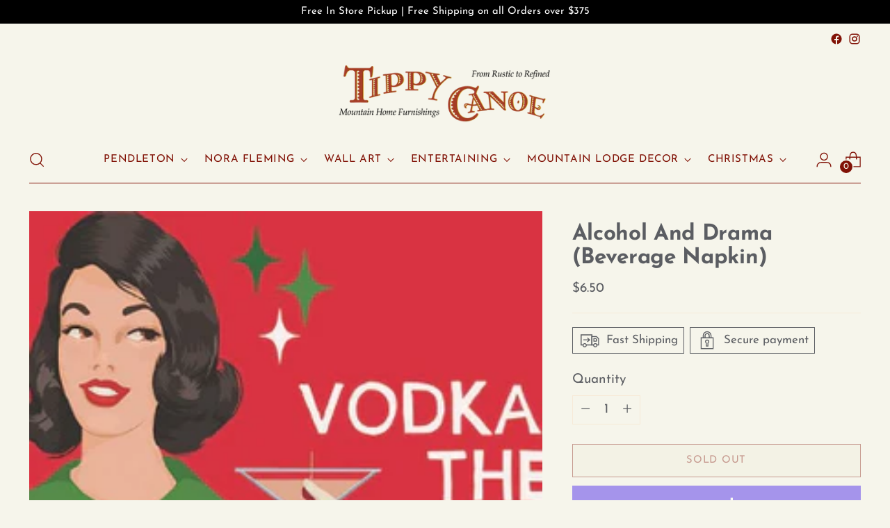

--- FILE ---
content_type: text/javascript; charset=utf-8
request_url: https://tippycanoedurango.com/products/alcohol-and-dram-beverage-napkin.js
body_size: 423
content:
{"id":5611373199526,"title":"Alcohol And Drama (Beverage Napkin)","handle":"alcohol-and-dram-beverage-napkin","description":"\u003cspan\u003e5\" x 5\" Beverage Napkin\u003c\/span\u003e\u003cbr\u003e\u003cspan\u003e20 napkins\/package with resealable opening\u003c\/span\u003e\u003cbr\u003e\u003cspan\u003eSoft, 3-ply paper, naturally bleached, without chlorine\u003c\/span\u003e\u003cbr\u003e\u003cspan\u003eMade in Germany\u003c\/span\u003e","published_at":"2023-09-26T15:18:50-06:00","created_at":"2020-08-14T16:04:00-06:00","vendor":"Paperproducts Design","type":"Napkin","tags":["beverage napkins","Christmas","Christmas Entertaining","Christmas Entertaining Items","Christmas Hostess Gifts","Christmas Napkins","Cocktail Napkins","Entertaining","Holiday","Napkins"],"price":650,"price_min":650,"price_max":650,"available":false,"price_varies":false,"compare_at_price":null,"compare_at_price_min":0,"compare_at_price_max":0,"compare_at_price_varies":false,"variants":[{"id":35708218048678,"title":"Default Title","option1":"Default Title","option2":null,"option3":null,"sku":"3253933","requires_shipping":true,"taxable":true,"featured_image":null,"available":false,"name":"Alcohol And Drama (Beverage Napkin)","public_title":null,"options":["Default Title"],"price":650,"weight":0,"compare_at_price":null,"inventory_management":"shopify","barcode":"18048678","requires_selling_plan":false,"selling_plan_allocations":[]}],"images":["\/\/cdn.shopify.com\/s\/files\/1\/1862\/6801\/products\/vodka_17752542-7e7e-4705-a1bc-724315dfb10f.png?v=1597442642"],"featured_image":"\/\/cdn.shopify.com\/s\/files\/1\/1862\/6801\/products\/vodka_17752542-7e7e-4705-a1bc-724315dfb10f.png?v=1597442642","options":[{"name":"Title","position":1,"values":["Default Title"]}],"url":"\/products\/alcohol-and-dram-beverage-napkin","media":[{"alt":null,"id":10907565752486,"position":1,"preview_image":{"aspect_ratio":1.07,"height":445,"width":476,"src":"https:\/\/cdn.shopify.com\/s\/files\/1\/1862\/6801\/products\/vodka_17752542-7e7e-4705-a1bc-724315dfb10f.png?v=1597442642"},"aspect_ratio":1.07,"height":445,"media_type":"image","src":"https:\/\/cdn.shopify.com\/s\/files\/1\/1862\/6801\/products\/vodka_17752542-7e7e-4705-a1bc-724315dfb10f.png?v=1597442642","width":476}],"requires_selling_plan":false,"selling_plan_groups":[]}